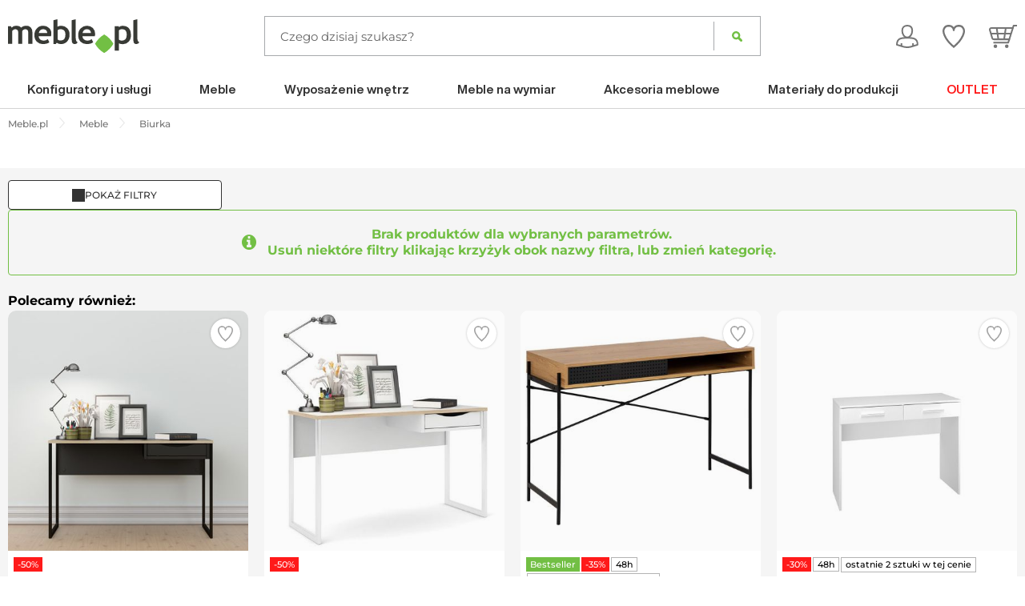

--- FILE ---
content_type: image/svg+xml
request_url: https://s1.meble.pl/szablony/meble/assets/images/ico/accordion-arrow.svg
body_size: 13
content:
<?xml version="1.0" encoding="UTF-8"?>
<svg width="11px" height="20px" viewBox="0 0 11 20" version="1.1" xmlns="http://www.w3.org/2000/svg" xmlns:xlink="http://www.w3.org/1999/xlink">
	<!-- Generator: Sketch 42 (36781) - http://www.bohemiancoding.com/sketch -->
	<title>accordion-arrow</title>
	<desc>Created with Sketch.</desc>
	<defs></defs>
	<g id="Page-1" stroke="none" stroke-width="1" fill="none" fill-rule="evenodd" stroke-linecap="round" stroke-linejoin="round">
		<g id="accordion-arrow" transform="translate(1.000000, 1.000000)" stroke-width="2" stroke="#333333">
			<polyline id="Shape" points="0 18 9 9 0 0"></polyline>
		</g>
	</g>
</svg>

--- FILE ---
content_type: image/svg+xml
request_url: https://s1.meble.pl/szablony/meble/assets/images/ico/check-white.svg
body_size: -138
content:
<svg 
 xmlns="http://www.w3.org/2000/svg"
 xmlns:xlink="http://www.w3.org/1999/xlink"
 width="9px" height="9px">
<path fill-rule="evenodd"  fill="rgb(255, 255, 255)"
 d="M7.082,0.759 L8.347,1.490 L4.450,8.240 L3.184,7.510 L7.082,0.759 Z"/>
<path fill-rule="evenodd"  fill="rgb(255, 255, 255)"
 d="M1.383,4.782 L5.181,6.975 L4.450,8.240 L0.653,6.048 L1.383,4.782 Z"/>
</svg>

--- FILE ---
content_type: image/svg+xml
request_url: https://s1.meble.pl/szablony/meble/assets/images/ico/wishlist.svg
body_size: -51
content:
<svg xmlns="http://www.w3.org/2000/svg" viewBox="0 0 132.26 137.2"><defs><style>.cls-1,.cls-2{fill:none;stroke:#757575;stroke-linecap:round;stroke-width:11px;}.cls-1{stroke-miterlimit:10;}.cls-2{stroke-linejoin:round;}</style></defs><title>wishlist</title><g id="Warstwa_2" data-name="Warstwa 2"><g id="Warstwa_1-2" data-name="Warstwa 1"><path class="cls-1" d="M35.83,5.5C5.5,5.5,5.5,37.6,5.5,37.6s0,42.63,60.63,92.47c60.63-49.84,60.63-92.47,60.63-92.47s0-32.1-30.33-32.1"/><path class="cls-2" d="M96.43,5.5c-29.38,0-30.3,24.8-30.3,26.26,0-1.46-.92-26.26-30.3-26.26"/></g></g></svg>

--- FILE ---
content_type: image/svg+xml
request_url: https://s1.meble.pl/szablony/meble/assets/images/logo.svg
body_size: 625
content:
<svg id="Warstwa_1" data-name="Warstwa 1" xmlns="http://www.w3.org/2000/svg" viewBox="0 0 134.3 34.2"><defs><style>.cls-1{fill:#72bf44;}.cls-2{fill:#383a35;}</style></defs><title>logo</title><path class="cls-1" d="M107.8,24.8a25.68,25.68,0,0,0-9.4-9.4A25.68,25.68,0,0,0,89,24.8a25.68,25.68,0,0,0,9.4,9.4A26.46,26.46,0,0,0,107.8,24.8Z"/><path class="cls-2" d="M89.1,14.8a8.23,8.23,0,0,0-2.3-5.9,9.08,9.08,0,0,0-12.4.3A9.28,9.28,0,0,0,71.8,16a9.16,9.16,0,0,0,2.4,6.7,8.6,8.6,0,0,0,6.4,2.4c2.9,0,5.1-.6,6.5-1.8l-1.6-3.2a5.77,5.77,0,0,1-4.3,1.5,5.22,5.22,0,0,1-3.6-1.2,4.66,4.66,0,0,1-1.5-3.3H88.8A13.06,13.06,0,0,0,89.1,14.8Zm-8.5-4.7c2.6,0,4,1.3,4.3,3.9H76.2C76.8,11.4,78.3,10.1,80.6,10.1Z"/><path class="cls-2" d="M113.4,8.2V7h-4.2V31.8h4.2V24.4a8.63,8.63,0,0,0,3.6.8,8.45,8.45,0,0,0,6.4-2.4,9.38,9.38,0,0,0,2.3-6.7c0-6.2-2.8-9.4-8.5-9.4A4.52,4.52,0,0,0,113.4,8.2Zm0,3.1a3.57,3.57,0,0,1,2.7-1.2c1.9,0,3.3.4,4.1,1.3s1.2,2.3,1.2,4.4a6.8,6.8,0,0,1-1.2,4.4,5.33,5.33,0,0,1-4.1,1.4,3.92,3.92,0,0,1-2.6-.9V11.3Z"/><path class="cls-2" d="M132.4,0l-4.2,1V21.2c0,2.6,1,3.9,2.8,3.9a3.45,3.45,0,0,0,3.3-1.8c-1.3-.4-2-1.7-2-3.9V0Z"/><path class="cls-2" d="M3.7,8.5,2.9,7H0V24.8H4.2V12a3.56,3.56,0,0,1,1.4-1.3,3.19,3.19,0,0,1,1.7-.6,3.37,3.37,0,0,1,2.3.8,2.86,2.86,0,0,1,.8,2.1V24.8h4.2V11.9a2.33,2.33,0,0,1,1.2-1.2,3.23,3.23,0,0,1,1.8-.6c2.1,0,3.1,1.2,3.1,3.5V24.8h4.2V13a6.19,6.19,0,0,0-1.7-4.7,5.82,5.82,0,0,0-4.6-1.7,8.68,8.68,0,0,0-2.8.5,4.42,4.42,0,0,0-2.2,1.4A6.89,6.89,0,0,0,8.3,6.6,6.09,6.09,0,0,0,3.7,8.5Z"/><path class="cls-2" d="M50.7,0,46.5,1V25.1h2.3l1-1.3A6.77,6.77,0,0,0,54,25.1a8.58,8.58,0,0,0,6.5-2.6,10,10,0,0,0,2.4-7.1,8.39,8.39,0,0,0-8.7-8.8,6.53,6.53,0,0,0-3.6,1V0Zm2.8,10.1c3.5,0,5.2,1.8,5.2,5.4a7.23,7.23,0,0,1-1.2,4.6c-.9,1-2.3,1.4-4.3,1.4a3.25,3.25,0,0,1-2.5-1.1V11.1A4.14,4.14,0,0,1,53.5,10.1Z"/><path class="cls-2" d="M42,8.9a8.46,8.46,0,0,0-6.2-2.3,8.54,8.54,0,0,0-6.2,2.6A9.28,9.28,0,0,0,27,16a9.16,9.16,0,0,0,2.4,6.7,8.6,8.6,0,0,0,6.4,2.4c2.9,0,5.1-.6,6.5-1.8l-1.6-3.2a5.77,5.77,0,0,1-4.3,1.5,5.22,5.22,0,0,1-3.6-1.2,4.66,4.66,0,0,1-1.5-3.3H44a13.06,13.06,0,0,0,.3-2.3A7.48,7.48,0,0,0,42,8.9Zm-6.1,1.2c2.6,0,4,1.3,4.3,3.9H31.5C32,11.4,33.5,10.1,35.9,10.1Z"/><path class="cls-2" d="M69.4,0,65.2,1V21.2c0,2.6.9,3.9,2.8,3.9a3.35,3.35,0,0,0,3.3-1.8c-1.3-.4-2-1.7-2-3.9V0Z"/></svg>